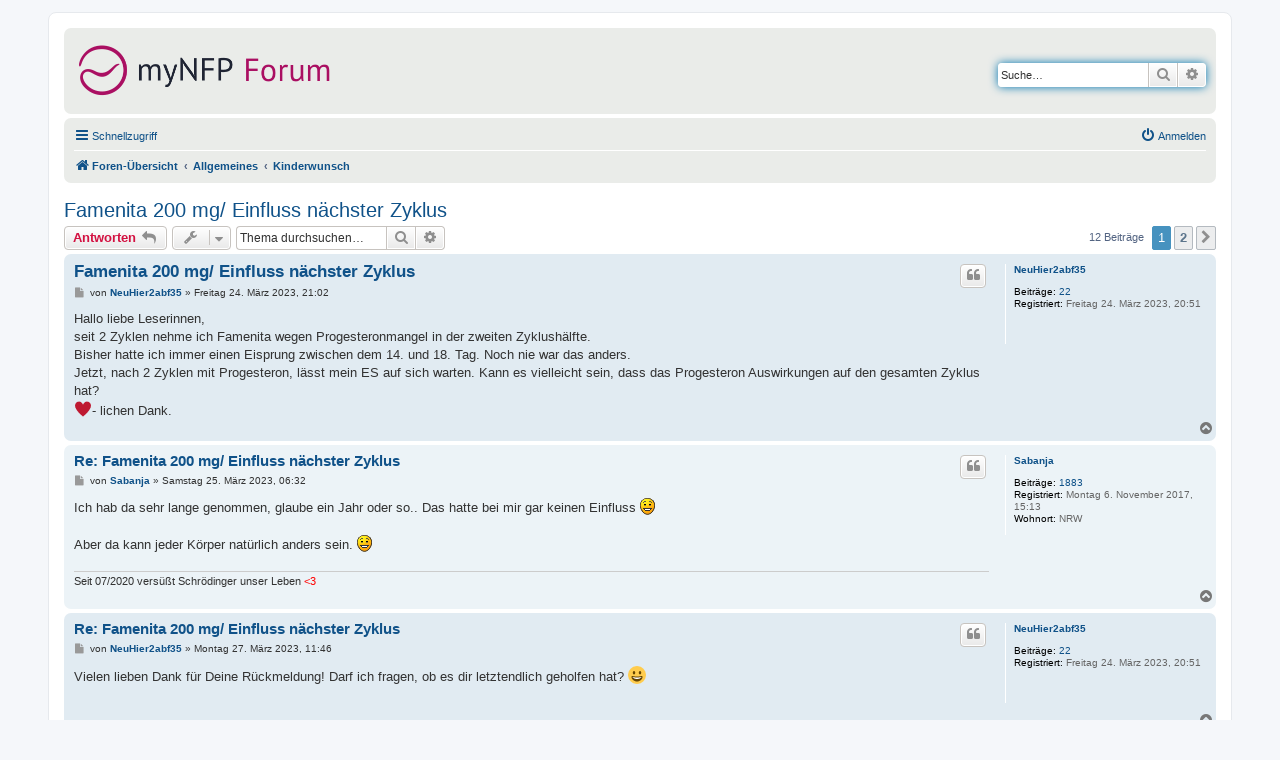

--- FILE ---
content_type: text/html; charset=UTF-8
request_url: https://www.mynfp.de/forum/viewtopic.php?p=689845&sid=30edfb1162fb36ab9a875cb39b12e2d7
body_size: 8983
content:
<!DOCTYPE html>
<html dir="ltr" lang="de">
<head>
<meta charset="utf-8" />
<meta http-equiv="X-UA-Compatible" content="IE=edge">
<meta name="viewport" content="width=device-width, initial-scale=1" />

<title>Famenita 200 mg/ Einfluss nächster Zyklus - myNFP</title>


	<link rel="canonical" href="https://www.mynfp.de/forum/viewtopic.php?t=18628">

<!--
	phpBB style name: prosilver
	Based on style:   prosilver (this is the default phpBB3 style)
	Original author:  Tom Beddard ( http://www.subBlue.com/ )
	Modified by:
-->

<link href="./assets/css/font-awesome.min.css?assets_version=59" rel="stylesheet">
<link href="./styles/prosilver/theme/stylesheet.css?assets_version=59" rel="stylesheet">
<link href="./styles/prosilver/theme/de/stylesheet.css?assets_version=59" rel="stylesheet">




<!--[if lte IE 9]>
	<link href="./styles/prosilver/theme/tweaks.css?assets_version=59" rel="stylesheet">
<![endif]-->

	



</head>
<body id="phpbb" class="nojs notouch section-viewtopic ltr ">


<div id="wrap" class="wrap">
	<a id="top" class="top-anchor" accesskey="t"></a>
	<div id="page-header">
		<div class="headerbar" role="banner">
					<div class="inner">

			<div id="site-description" class="site-description">
                <a id="logo" class="logo" href="./index.php?sid=d9fb0291a48aecd795ed2749faa04f3f" title="Foren-Übersicht">
                    <img src="/forum/styles/prosilver/theme/images/mynfp-logo-forum@2x.png" width="254" height="56" alt="myNFP Forum Logo" />
                </a>
				<h1>myNFP</h1>
				<p>Das myNFP Forum</p>
				<p class="skiplink"><a href="#start_here">Zum Inhalt</a></p>
			</div>

									<div id="search-box" class="search-box search-header" role="search">
				<form action="./search.php?sid=d9fb0291a48aecd795ed2749faa04f3f" method="get" id="search">
				<fieldset>
					<input name="keywords" id="keywords" type="search" maxlength="128" title="Suche nach Wörtern" class="inputbox search tiny" size="20" value="" placeholder="Suche…" />
					<button class="button button-search" type="submit" title="Suche">
						<i class="icon fa-search fa-fw" aria-hidden="true"></i><span class="sr-only">Suche</span>
					</button>
					<a href="./search.php?sid=d9fb0291a48aecd795ed2749faa04f3f" class="button button-search-end" title="Erweiterte Suche">
						<i class="icon fa-cog fa-fw" aria-hidden="true"></i><span class="sr-only">Erweiterte Suche</span>
					</a>
					<input type="hidden" name="sid" value="d9fb0291a48aecd795ed2749faa04f3f" />

				</fieldset>
				</form>
			</div>
						
			</div>
					</div>
				<div class="navbar" role="navigation">
	<div class="inner">

	<ul id="nav-main" class="nav-main linklist" role="menubar">

		<li id="quick-links" class="quick-links dropdown-container responsive-menu" data-skip-responsive="true">
			<a href="#" class="dropdown-trigger">
				<i class="icon fa-bars fa-fw" aria-hidden="true"></i><span>Schnellzugriff</span>
			</a>
			<div class="dropdown">
				<div class="pointer"><div class="pointer-inner"></div></div>
				<ul class="dropdown-contents" role="menu">
					
											<li class="separator"></li>
																									<li>
								<a href="./search.php?search_id=unanswered" role="menuitem">
									<i class="icon fa-file-o fa-fw icon-gray" aria-hidden="true"></i><span>Unbeantwortete Themen</span>
								</a>
							</li>
							<li>
								<a href="./search.php?search_id=active_topics" role="menuitem">
									<i class="icon fa-file-o fa-fw icon-blue" aria-hidden="true"></i><span>Aktive Themen</span>
								</a>
							</li>
							<li class="separator"></li>
							<li>
								<a href="./search.php?sid=d9fb0291a48aecd795ed2749faa04f3f" role="menuitem">
									<i class="icon fa-search fa-fw" aria-hidden="true"></i><span>Suche</span>
								</a>
							</li>
										<li>
						<a href="https://www.mynfp.de/forum/viewtopic.php?f=27&t=5437" role="menuitem">
							<i class="icon fa-info-circle fa-fw icon-blue" aria-hidden="true"></i><span>Abk&uuml;rzungen</span>
						</a>
					</li>
					<li>
						<a href="https://www.mynfp.de/forum/viewtopic.php?f=8&t=10" role="menuitem">
							<i class="icon fa-exclamation-circle fa-fw icon-blue" aria-hidden="true"></i><span>Forumsregeln</span>
						</a>
					</li>
					<li class="separator"></li>

                <li><a href="https://www.mynfp.de/" role="menuitem">Hauptseite</a></li>
                <li><a href="https://www.mynfp.de/zyklus/aktuell" role="menuitem">Aktueller Zyklus</a></li>
				<li><a href="https://www.mynfp.de/wissen" role="menuitem">Wissen</a></li>

                    <li class="separator"></li>

                    				</ul>
			</div>
		</li>

								
			<li class="rightside"  data-skip-responsive="true">
			<a href="./ucp.php?mode=login&amp;redirect=viewtopic.php%3Fp%3D689845" title="Anmelden" accesskey="x" role="menuitem">
				<i class="icon fa-power-off fa-fw" aria-hidden="true"></i><span>Anmelden</span>
			</a>
		</li>
						</ul>

	<ul id="nav-breadcrumbs" class="nav-breadcrumbs linklist navlinks" role="menubar">
				
		
		<li class="breadcrumbs" itemscope itemtype="https://schema.org/BreadcrumbList">

			
							<span class="crumb" itemtype="https://schema.org/ListItem" itemprop="itemListElement" itemscope><a itemprop="item" href="./index.php?sid=d9fb0291a48aecd795ed2749faa04f3f" accesskey="h" data-navbar-reference="index"><i class="icon fa-home fa-fw"></i><span itemprop="name">Foren-Übersicht</span></a><meta itemprop="position" content="1" /></span>

											
								<span class="crumb" itemtype="https://schema.org/ListItem" itemprop="itemListElement" itemscope data-forum-id="10"><a itemprop="item" href="./viewforum.php?f=10"><span itemprop="name">Allgemeines</span></a><meta itemprop="position" content="2" /></span>
															
								<span class="crumb" itemtype="https://schema.org/ListItem" itemprop="itemListElement" itemscope data-forum-id="21"><a itemprop="item" href="./viewforum.php?f=21"><span itemprop="name">Kinderwunsch</span></a><meta itemprop="position" content="3" /></span>
							
					</li>

		
					<li class="rightside responsive-search">
				<a href="./search.php?sid=d9fb0291a48aecd795ed2749faa04f3f" title="Zeigt die erweiterten Suchoptionen an" role="menuitem">
					<i class="icon fa-search fa-fw" aria-hidden="true"></i><span class="sr-only">Suche</span>
				</a>
			</li>
			</ul>

	</div>
</div>
	</div>

	
	<a id="start_here" class="anchor"></a>
	<div id="page-body" class="page-body" role="main">
		
		
<h2 class="topic-title"><a href="./viewtopic.php?t=18628">Famenita 200 mg/ Einfluss nächster Zyklus</a></h2>
<!-- NOTE: remove the style="display: none" when you want to have the forum description on the topic body -->
<div style="display: none !important;">Alles rund um Kinderwunsch, Hibbeln, Hindernisse, Ovulationstests, Schwangerschaftstests<br /></div>


<div class="action-bar bar-top">
	
			<a href="./posting.php?mode=reply&amp;t=18628" class="button" title="Antwort erstellen">
							<span>Antworten</span> <i class="icon fa-reply fa-fw" aria-hidden="true"></i>
					</a>
	
			<div class="dropdown-container dropdown-button-control topic-tools">
		<span title="Themen-Optionen" class="button button-secondary dropdown-trigger dropdown-select">
			<i class="icon fa-wrench fa-fw" aria-hidden="true"></i>
			<span class="caret"><i class="icon fa-sort-down fa-fw" aria-hidden="true"></i></span>
		</span>
		<div class="dropdown">
			<div class="pointer"><div class="pointer-inner"></div></div>
			<ul class="dropdown-contents">
																												<li>
					<a href="./viewtopic.php?t=18628&amp;view=print" title="Druckansicht" accesskey="p">
						<i class="icon fa-print fa-fw" aria-hidden="true"></i><span>Druckansicht</span>
					</a>
				</li>
											</ul>
		</div>
	</div>
	
			<div class="search-box" role="search">
			<form method="get" id="topic-search" action="./search.php?sid=d9fb0291a48aecd795ed2749faa04f3f">
			<fieldset>
				<input class="inputbox search tiny"  type="search" name="keywords" id="search_keywords" size="20" placeholder="Thema durchsuchen…" />
				<button class="button button-search" type="submit" title="Suche">
					<i class="icon fa-search fa-fw" aria-hidden="true"></i><span class="sr-only">Suche</span>
				</button>
				<a href="./search.php?sid=d9fb0291a48aecd795ed2749faa04f3f" class="button button-search-end" title="Erweiterte Suche">
					<i class="icon fa-cog fa-fw" aria-hidden="true"></i><span class="sr-only">Erweiterte Suche</span>
				</a>
				<input type="hidden" name="t" value="18628" />
<input type="hidden" name="sf" value="msgonly" />
<input type="hidden" name="sid" value="d9fb0291a48aecd795ed2749faa04f3f" />

			</fieldset>
			</form>
		</div>
	
			<div class="pagination">
			12 Beiträge
							<ul>
		<li class="active"><span>1</span></li>
				<li><a class="button" href="./viewtopic.php?t=18628&amp;start=10" role="button">2</a></li>
				<li class="arrow next"><a class="button button-icon-only" href="./viewtopic.php?t=18628&amp;start=10" rel="next" role="button"><i class="icon fa-chevron-right fa-fw" aria-hidden="true"></i><span class="sr-only">Nächste</span></a></li>
	</ul>
					</div>
		</div>




			<div id="p689716" class="post has-profile bg2">
		<div class="inner">

		<dl class="postprofile" id="profile689716">
			<dt class="no-profile-rank no-avatar">
				<div class="avatar-container">
																			</div>
								<a href="./memberlist.php?mode=viewprofile&amp;u=2801461" class="username">NeuHier2abf35</a>							</dt>

									
		<dd class="profile-posts"><strong>Beiträge:</strong> <a href="./search.php?author_id=2801461&amp;sr=posts">22</a></dd>		<dd class="profile-joined"><strong>Registriert:</strong> Freitag 24. März 2023, 20:51</dd>		
		
						
						
		</dl>

		<div class="postbody">
						<div id="post_content689716">

					<h3 class="first">
						<a href="./viewtopic.php?p=689716#p689716">Famenita 200 mg/ Einfluss nächster Zyklus</a>
		</h3>

													<ul class="post-buttons">
																																									<li>
							<a href="./posting.php?mode=quote&amp;p=689716" title="Mit Zitat antworten" class="button button-icon-only">
								<i class="icon fa-quote-left fa-fw" aria-hidden="true"></i><span class="sr-only">Zitieren</span>
							</a>
						</li>
														</ul>
							
						<p class="author">
									<a class="unread" href="./viewtopic.php?p=689716#p689716" title="Beitrag">
						<i class="icon fa-file fa-fw icon-lightgray icon-md" aria-hidden="true"></i><span class="sr-only">Beitrag</span>
					</a>
								<span class="responsive-hide">von <strong><a href="./memberlist.php?mode=viewprofile&amp;u=2801461" class="username">NeuHier2abf35</a></strong> &raquo; </span><time datetime="2023-03-24T20:02:48+00:00">Freitag 24. März 2023, 21:02</time>
			</p>
			
			
			
			
			<div class="content">Hallo liebe Leserinnen,<br>
seit 2 Zyklen nehme ich Famenita wegen Progesteronmangel in der zweiten Zyklushälfte. <br>
Bisher hatte ich immer einen Eisprung zwischen dem 14. und 18. Tag. Noch nie war das anders. <br>
Jetzt, nach 2 Zyklen mit Progesteron, lässt mein ES auf sich warten. Kann es vielleicht sein, dass das Progesteron Auswirkungen auf den gesamten Zyklus hat? <br>
<img alt="♥️" class="emoji smilies" draggable="false" src="//cdn.jsdelivr.net/gh/twitter/twemoji@latest/assets/svg/2665.svg">- lichen Dank.</div>

			
			
									
						
										
						</div>

		</div>

				<div class="back2top">
						<a href="#top" class="top" title="Nach oben">
				<i class="icon fa-chevron-circle-up fa-fw icon-gray" aria-hidden="true"></i>
				<span class="sr-only">Nach oben</span>
			</a>
					</div>
		
		</div>
	</div>

				<div id="p689723" class="post has-profile bg1">
		<div class="inner">

		<dl class="postprofile" id="profile689723">
			<dt class="no-profile-rank no-avatar">
				<div class="avatar-container">
																			</div>
								<a href="./memberlist.php?mode=viewprofile&amp;u=105170" class="username">Sabanja</a>							</dt>

									
		<dd class="profile-posts"><strong>Beiträge:</strong> <a href="./search.php?author_id=105170&amp;sr=posts">1883</a></dd>		<dd class="profile-joined"><strong>Registriert:</strong> Montag 6. November 2017, 15:13</dd>		
		
											<dd class="profile-custom-field profile-phpbb_location"><strong>Wohnort:</strong> NRW</dd>
							
						
		</dl>

		<div class="postbody">
						<div id="post_content689723">

					<h3 >
						<a href="./viewtopic.php?p=689723#p689723">Re: Famenita 200 mg/ Einfluss nächster Zyklus</a>
		</h3>

													<ul class="post-buttons">
																																									<li>
							<a href="./posting.php?mode=quote&amp;p=689723" title="Mit Zitat antworten" class="button button-icon-only">
								<i class="icon fa-quote-left fa-fw" aria-hidden="true"></i><span class="sr-only">Zitieren</span>
							</a>
						</li>
														</ul>
							
						<p class="author">
									<a class="unread" href="./viewtopic.php?p=689723#p689723" title="Beitrag">
						<i class="icon fa-file fa-fw icon-lightgray icon-md" aria-hidden="true"></i><span class="sr-only">Beitrag</span>
					</a>
								<span class="responsive-hide">von <strong><a href="./memberlist.php?mode=viewprofile&amp;u=105170" class="username">Sabanja</a></strong> &raquo; </span><time datetime="2023-03-25T05:32:58+00:00">Samstag 25. März 2023, 06:32</time>
			</p>
			
			
			
			
			<div class="content">Ich hab da sehr lange genommen, glaube ein Jahr oder so.. Das hatte bei mir gar keinen Einfluss <img class="smilies" src="./images/smilies/icon_e_smile.gif" width="15" height="17" alt=":)" title="Smile"><br>
<br>
Aber da kann jeder Körper natürlich anders sein. <img class="smilies" src="./images/smilies/icon_e_smile.gif" width="15" height="17" alt=":)" title="Smile"></div>

			
			
									
						
							<div id="sig689723" class="signature">Seit 07/2020 versüßt Schrödinger unser Leben <span style="color:#FF0000">&lt;3</span></div>			
						</div>

		</div>

				<div class="back2top">
						<a href="#top" class="top" title="Nach oben">
				<i class="icon fa-chevron-circle-up fa-fw icon-gray" aria-hidden="true"></i>
				<span class="sr-only">Nach oben</span>
			</a>
					</div>
		
		</div>
	</div>

				<div id="p689825" class="post has-profile bg2">
		<div class="inner">

		<dl class="postprofile" id="profile689825">
			<dt class="no-profile-rank no-avatar">
				<div class="avatar-container">
																			</div>
								<a href="./memberlist.php?mode=viewprofile&amp;u=2801461" class="username">NeuHier2abf35</a>							</dt>

									
		<dd class="profile-posts"><strong>Beiträge:</strong> <a href="./search.php?author_id=2801461&amp;sr=posts">22</a></dd>		<dd class="profile-joined"><strong>Registriert:</strong> Freitag 24. März 2023, 20:51</dd>		
		
						
						
		</dl>

		<div class="postbody">
						<div id="post_content689825">

					<h3 >
						<a href="./viewtopic.php?p=689825#p689825">Re: Famenita 200 mg/ Einfluss nächster Zyklus</a>
		</h3>

													<ul class="post-buttons">
																																									<li>
							<a href="./posting.php?mode=quote&amp;p=689825" title="Mit Zitat antworten" class="button button-icon-only">
								<i class="icon fa-quote-left fa-fw" aria-hidden="true"></i><span class="sr-only">Zitieren</span>
							</a>
						</li>
														</ul>
							
						<p class="author">
									<a class="unread" href="./viewtopic.php?p=689825#p689825" title="Beitrag">
						<i class="icon fa-file fa-fw icon-lightgray icon-md" aria-hidden="true"></i><span class="sr-only">Beitrag</span>
					</a>
								<span class="responsive-hide">von <strong><a href="./memberlist.php?mode=viewprofile&amp;u=2801461" class="username">NeuHier2abf35</a></strong> &raquo; </span><time datetime="2023-03-27T09:46:46+00:00">Montag 27. März 2023, 11:46</time>
			</p>
			
			
			
			
			<div class="content">Vielen lieben Dank für Deine Rückmeldung! Darf ich fragen, ob es dir letztendlich geholfen hat? <img alt="😀" class="emoji smilies" draggable="false" src="//cdn.jsdelivr.net/gh/twitter/twemoji@latest/assets/svg/1f600.svg"></div>

			
			
									
						
										
						</div>

		</div>

				<div class="back2top">
						<a href="#top" class="top" title="Nach oben">
				<i class="icon fa-chevron-circle-up fa-fw icon-gray" aria-hidden="true"></i>
				<span class="sr-only">Nach oben</span>
			</a>
					</div>
		
		</div>
	</div>

				<div id="p689845" class="post has-profile bg1">
		<div class="inner">

		<dl class="postprofile" id="profile689845">
			<dt class="no-profile-rank no-avatar">
				<div class="avatar-container">
																			</div>
								<a href="./memberlist.php?mode=viewprofile&amp;u=105170" class="username">Sabanja</a>							</dt>

									
		<dd class="profile-posts"><strong>Beiträge:</strong> <a href="./search.php?author_id=105170&amp;sr=posts">1883</a></dd>		<dd class="profile-joined"><strong>Registriert:</strong> Montag 6. November 2017, 15:13</dd>		
		
											<dd class="profile-custom-field profile-phpbb_location"><strong>Wohnort:</strong> NRW</dd>
							
						
		</dl>

		<div class="postbody">
						<div id="post_content689845">

					<h3 >
						<a href="./viewtopic.php?p=689845#p689845">Re: Famenita 200 mg/ Einfluss nächster Zyklus</a>
		</h3>

													<ul class="post-buttons">
																																									<li>
							<a href="./posting.php?mode=quote&amp;p=689845" title="Mit Zitat antworten" class="button button-icon-only">
								<i class="icon fa-quote-left fa-fw" aria-hidden="true"></i><span class="sr-only">Zitieren</span>
							</a>
						</li>
														</ul>
							
						<p class="author">
									<a class="unread" href="./viewtopic.php?p=689845#p689845" title="Beitrag">
						<i class="icon fa-file fa-fw icon-lightgray icon-md" aria-hidden="true"></i><span class="sr-only">Beitrag</span>
					</a>
								<span class="responsive-hide">von <strong><a href="./memberlist.php?mode=viewprofile&amp;u=105170" class="username">Sabanja</a></strong> &raquo; </span><time datetime="2023-03-27T14:50:18+00:00">Montag 27. März 2023, 16:50</time>
			</p>
			
			
			
			
			<div class="content">Leider nein, wir hatten dann am Ende eine IVF, die war dann aber erfolgreich  <img class="smilies" src="./images/smilies/love39.gif" width="22" height="29" alt=":love:" title="Love"></div>

			
			
									
						
							<div id="sig689845" class="signature">Seit 07/2020 versüßt Schrödinger unser Leben <span style="color:#FF0000">&lt;3</span></div>			
						</div>

		</div>

				<div class="back2top">
						<a href="#top" class="top" title="Nach oben">
				<i class="icon fa-chevron-circle-up fa-fw icon-gray" aria-hidden="true"></i>
				<span class="sr-only">Nach oben</span>
			</a>
					</div>
		
		</div>
	</div>

				<div id="p689911" class="post has-profile bg2">
		<div class="inner">

		<dl class="postprofile" id="profile689911">
			<dt class="no-profile-rank has-avatar">
				<div class="avatar-container">
																<a href="./memberlist.php?mode=viewprofile&amp;u=18559778" class="avatar"><img class="avatar" src="./download/file.php?avatar=18559778_1685439672.jpg" width="100" height="100" alt="Benutzeravatar" /></a>														</div>
								<a href="./memberlist.php?mode=viewprofile&amp;u=18559778" class="username">nadine.tirol</a>							</dt>

									
		<dd class="profile-posts"><strong>Beiträge:</strong> <a href="./search.php?author_id=18559778&amp;sr=posts">1421</a></dd>		<dd class="profile-joined"><strong>Registriert:</strong> Donnerstag 5. Januar 2023, 07:44</dd>		
		
											<dd class="profile-custom-field profile-phpbb_location"><strong>Wohnort:</strong> Tirol</dd>
							
						
		</dl>

		<div class="postbody">
						<div id="post_content689911">

					<h3 >
						<a href="./viewtopic.php?p=689911#p689911">Re: Famenita 200 mg/ Einfluss nächster Zyklus</a>
		</h3>

													<ul class="post-buttons">
																																									<li>
							<a href="./posting.php?mode=quote&amp;p=689911" title="Mit Zitat antworten" class="button button-icon-only">
								<i class="icon fa-quote-left fa-fw" aria-hidden="true"></i><span class="sr-only">Zitieren</span>
							</a>
						</li>
														</ul>
							
						<p class="author">
									<a class="unread" href="./viewtopic.php?p=689911#p689911" title="Beitrag">
						<i class="icon fa-file fa-fw icon-lightgray icon-md" aria-hidden="true"></i><span class="sr-only">Beitrag</span>
					</a>
								<span class="responsive-hide">von <strong><a href="./memberlist.php?mode=viewprofile&amp;u=18559778" class="username">nadine.tirol</a></strong> &raquo; </span><time datetime="2023-03-28T19:18:37+00:00">Dienstag 28. März 2023, 21:18</time>
			</p>
			
			
			
			
			<div class="content">Hier beobachte ich mal den Thread - ich habe 1 Zyklus hinter mir mit Progesteron (Arefam) und warte jetzt auf meinen ES. Sollte in 8-10 Tagen kommen.<br>
<br>
Ich gebe Rückmeldung wenns anders läuft <img class="smilies" src="./images/smilies/icon_e_smile.gif" width="15" height="17" alt=":)" title="Smile"></div>

			
			
									
						
							<div id="sig689911" class="signature"><a href="https://www.mynfp.de/zyklus/freigabe/Ohmbi9K8_I9jsl875_tTe6ojgfc8htYPIpmFIGwfemD2_ADj" class="postlink"><br>
ÜZ 17</a>  <img alt="🥰" class="emoji smilies" draggable="false" src="//cdn.jsdelivr.net/gh/twitter/twemoji@latest/assets/svg/1f970.svg"> <img alt="🌈" class="emoji smilies" draggable="false" src="//cdn.jsdelivr.net/gh/twitter/twemoji@latest/assets/svg/1f308.svg"><img alt="🌈" class="emoji smilies" draggable="false" src="//cdn.jsdelivr.net/gh/twitter/twemoji@latest/assets/svg/1f308.svg"><br>
Hibbeln seit 11/22<br>
SG 05/23<br>
Kiwu Klinik ab 06/23 - o.B.<br>
HyCosy 06/23 - durchgängig<br>
8/23 5. SSW <img alt="⭐" class="emoji smilies" draggable="false" src="//cdn.jsdelivr.net/gh/twitter/twemoji@latest/assets/svg/2b50.svg"><br>
2/24 9. SSW <img alt="⭐️" class="emoji smilies" draggable="false" src="//cdn.jsdelivr.net/gh/twitter/twemoji@latest/assets/svg/2b50.svg"> MA<br>
06.03.2025 - L. <img alt="💜" class="emoji smilies" draggable="false" src="//cdn.jsdelivr.net/gh/twitter/twemoji@latest/assets/svg/1f49c.svg"> bei 40+3 <br>
<br>
12 Jahre <img alt="♥️" class="emoji smilies" draggable="false" src="//cdn.jsdelivr.net/gh/twitter/twemoji@latest/assets/svg/2665.svg"><br>
<span style="color:#FF00FF">86</span> + <span style="color:#0080FF">87</span> + <img alt="🐱" class="emoji smilies" draggable="false" src="//cdn.jsdelivr.net/gh/twitter/twemoji@latest/assets/svg/1f431.svg"></div>			
						</div>

		</div>

				<div class="back2top">
						<a href="#top" class="top" title="Nach oben">
				<i class="icon fa-chevron-circle-up fa-fw icon-gray" aria-hidden="true"></i>
				<span class="sr-only">Nach oben</span>
			</a>
					</div>
		
		</div>
	</div>

				<div id="p690195" class="post has-profile bg1">
		<div class="inner">

		<dl class="postprofile" id="profile690195">
			<dt class="no-profile-rank has-avatar">
				<div class="avatar-container">
																<a href="./memberlist.php?mode=viewprofile&amp;u=18559778" class="avatar"><img class="avatar" src="./download/file.php?avatar=18559778_1685439672.jpg" width="100" height="100" alt="Benutzeravatar" /></a>														</div>
								<a href="./memberlist.php?mode=viewprofile&amp;u=18559778" class="username">nadine.tirol</a>							</dt>

									
		<dd class="profile-posts"><strong>Beiträge:</strong> <a href="./search.php?author_id=18559778&amp;sr=posts">1421</a></dd>		<dd class="profile-joined"><strong>Registriert:</strong> Donnerstag 5. Januar 2023, 07:44</dd>		
		
											<dd class="profile-custom-field profile-phpbb_location"><strong>Wohnort:</strong> Tirol</dd>
							
						
		</dl>

		<div class="postbody">
						<div id="post_content690195">

					<h3 >
						<a href="./viewtopic.php?p=690195#p690195">Re: Famenita 200 mg/ Einfluss nächster Zyklus</a>
		</h3>

													<ul class="post-buttons">
																																									<li>
							<a href="./posting.php?mode=quote&amp;p=690195" title="Mit Zitat antworten" class="button button-icon-only">
								<i class="icon fa-quote-left fa-fw" aria-hidden="true"></i><span class="sr-only">Zitieren</span>
							</a>
						</li>
														</ul>
							
						<p class="author">
									<a class="unread" href="./viewtopic.php?p=690195#p690195" title="Beitrag">
						<i class="icon fa-file fa-fw icon-lightgray icon-md" aria-hidden="true"></i><span class="sr-only">Beitrag</span>
					</a>
								<span class="responsive-hide">von <strong><a href="./memberlist.php?mode=viewprofile&amp;u=18559778" class="username">nadine.tirol</a></strong> &raquo; </span><time datetime="2023-04-05T13:46:31+00:00">Mittwoch 5. April 2023, 15:46</time>
			</p>
			
			
			
			
			<div class="content">Rückmeldung:<br>
Mein Eisprung kam zeitgemäß, habe gestern mit Arefam gestartet und bin gespannt, wie es sich mit den Nebenwirkungen verhält...<br>
<br>
Dein ES dann sehr verspätet gekommen?</div>

			
			
									
						
							<div id="sig690195" class="signature"><a href="https://www.mynfp.de/zyklus/freigabe/Ohmbi9K8_I9jsl875_tTe6ojgfc8htYPIpmFIGwfemD2_ADj" class="postlink"><br>
ÜZ 17</a>  <img alt="🥰" class="emoji smilies" draggable="false" src="//cdn.jsdelivr.net/gh/twitter/twemoji@latest/assets/svg/1f970.svg"> <img alt="🌈" class="emoji smilies" draggable="false" src="//cdn.jsdelivr.net/gh/twitter/twemoji@latest/assets/svg/1f308.svg"><img alt="🌈" class="emoji smilies" draggable="false" src="//cdn.jsdelivr.net/gh/twitter/twemoji@latest/assets/svg/1f308.svg"><br>
Hibbeln seit 11/22<br>
SG 05/23<br>
Kiwu Klinik ab 06/23 - o.B.<br>
HyCosy 06/23 - durchgängig<br>
8/23 5. SSW <img alt="⭐" class="emoji smilies" draggable="false" src="//cdn.jsdelivr.net/gh/twitter/twemoji@latest/assets/svg/2b50.svg"><br>
2/24 9. SSW <img alt="⭐️" class="emoji smilies" draggable="false" src="//cdn.jsdelivr.net/gh/twitter/twemoji@latest/assets/svg/2b50.svg"> MA<br>
06.03.2025 - L. <img alt="💜" class="emoji smilies" draggable="false" src="//cdn.jsdelivr.net/gh/twitter/twemoji@latest/assets/svg/1f49c.svg"> bei 40+3 <br>
<br>
12 Jahre <img alt="♥️" class="emoji smilies" draggable="false" src="//cdn.jsdelivr.net/gh/twitter/twemoji@latest/assets/svg/2665.svg"><br>
<span style="color:#FF00FF">86</span> + <span style="color:#0080FF">87</span> + <img alt="🐱" class="emoji smilies" draggable="false" src="//cdn.jsdelivr.net/gh/twitter/twemoji@latest/assets/svg/1f431.svg"></div>			
						</div>

		</div>

				<div class="back2top">
						<a href="#top" class="top" title="Nach oben">
				<i class="icon fa-chevron-circle-up fa-fw icon-gray" aria-hidden="true"></i>
				<span class="sr-only">Nach oben</span>
			</a>
					</div>
		
		</div>
	</div>

				<div id="p690196" class="post has-profile bg2">
		<div class="inner">

		<dl class="postprofile" id="profile690196">
			<dt class="no-profile-rank no-avatar">
				<div class="avatar-container">
																			</div>
								<a href="./memberlist.php?mode=viewprofile&amp;u=2801461" class="username">NeuHier2abf35</a>							</dt>

									
		<dd class="profile-posts"><strong>Beiträge:</strong> <a href="./search.php?author_id=2801461&amp;sr=posts">22</a></dd>		<dd class="profile-joined"><strong>Registriert:</strong> Freitag 24. März 2023, 20:51</dd>		
		
						
						
		</dl>

		<div class="postbody">
						<div id="post_content690196">

					<h3 >
						<a href="./viewtopic.php?p=690196#p690196">Re: Famenita 200 mg/ Einfluss nächster Zyklus</a>
		</h3>

													<ul class="post-buttons">
																																									<li>
							<a href="./posting.php?mode=quote&amp;p=690196" title="Mit Zitat antworten" class="button button-icon-only">
								<i class="icon fa-quote-left fa-fw" aria-hidden="true"></i><span class="sr-only">Zitieren</span>
							</a>
						</li>
														</ul>
							
						<p class="author">
									<a class="unread" href="./viewtopic.php?p=690196#p690196" title="Beitrag">
						<i class="icon fa-file fa-fw icon-lightgray icon-md" aria-hidden="true"></i><span class="sr-only">Beitrag</span>
					</a>
								<span class="responsive-hide">von <strong><a href="./memberlist.php?mode=viewprofile&amp;u=2801461" class="username">NeuHier2abf35</a></strong> &raquo; </span><time datetime="2023-04-05T13:50:09+00:00">Mittwoch 5. April 2023, 15:50</time>
			</p>
			
			
			
			
			<div class="content">Hallo Sabanja,<br>
das tut mir leid. Aber letztlich habt ihr es ja dann doch noch geschafft. Das freut mich sehr!<br>
Ich bin ganz ehrlich gesagt auch nicht sehr Zuversicht, muss ich ehrlich gestehen. Grundsätzlich läuft bei mir irgendwelche alles komisch, finde ich. <br>
Ich habe gelernt, dass das Progesteron die Temperatur hoch hält und die Periode verhindert. Bei mir sinkt die Temperatur,(ein Ausreißer ) steigt dann wieder richtig hoch und dann kommt die Periode, trotz hoher Temperaturen. Allerdings erst am 14, Tag.  Vorher war das oft schon an Tag 12/11. <br>
<br>
Wie war das bei Euch, wann bekommt ihr Eure Tage mit Progesteron? Erst nach Absetzen oder vorher? Mein Mangel war jetzt nicht sehr hoch, daher verwundert mich das sehr. <br>
<br>
Manchmal denke ich, es wäre besser einfach alles zu lassen. Kein Messen, kein LH Test. Nichts.  Mit der Zeit wird man da irgendwie immer nervöser. Zumindest wenn man tickt wie ich und sich die Dinge gerne noch schwerer macht. <img alt="😜" class="emoji smilies" draggable="false" src="//cdn.jsdelivr.net/gh/twitter/twemoji@latest/assets/svg/1f61c.svg"><br>
<br>
Liebe Grüße <br>
Manuela</div>

			
			
									
						
										
						</div>

		</div>

				<div class="back2top">
						<a href="#top" class="top" title="Nach oben">
				<i class="icon fa-chevron-circle-up fa-fw icon-gray" aria-hidden="true"></i>
				<span class="sr-only">Nach oben</span>
			</a>
					</div>
		
		</div>
	</div>

				<div id="p690197" class="post has-profile bg1">
		<div class="inner">

		<dl class="postprofile" id="profile690197">
			<dt class="no-profile-rank no-avatar">
				<div class="avatar-container">
																			</div>
								<a href="./memberlist.php?mode=viewprofile&amp;u=2801461" class="username">NeuHier2abf35</a>							</dt>

									
		<dd class="profile-posts"><strong>Beiträge:</strong> <a href="./search.php?author_id=2801461&amp;sr=posts">22</a></dd>		<dd class="profile-joined"><strong>Registriert:</strong> Freitag 24. März 2023, 20:51</dd>		
		
						
						
		</dl>

		<div class="postbody">
						<div id="post_content690197">

					<h3 >
						<a href="./viewtopic.php?p=690197#p690197">Re: Famenita 200 mg/ Einfluss nächster Zyklus</a>
		</h3>

													<ul class="post-buttons">
																																									<li>
							<a href="./posting.php?mode=quote&amp;p=690197" title="Mit Zitat antworten" class="button button-icon-only">
								<i class="icon fa-quote-left fa-fw" aria-hidden="true"></i><span class="sr-only">Zitieren</span>
							</a>
						</li>
														</ul>
							
						<p class="author">
									<a class="unread" href="./viewtopic.php?p=690197#p690197" title="Beitrag">
						<i class="icon fa-file fa-fw icon-lightgray icon-md" aria-hidden="true"></i><span class="sr-only">Beitrag</span>
					</a>
								<span class="responsive-hide">von <strong><a href="./memberlist.php?mode=viewprofile&amp;u=2801461" class="username">NeuHier2abf35</a></strong> &raquo; </span><time datetime="2023-04-05T13:53:05+00:00">Mittwoch 5. April 2023, 15:53</time>
			</p>
			
			
			
			
			<div class="content">Hallo Nadine, <br>
sehr gut. <img alt="😀" class="emoji smilies" draggable="false" src="//cdn.jsdelivr.net/gh/twitter/twemoji@latest/assets/svg/1f600.svg"> Bei mir kam er dann auch noch recht pünktlich. Die Identifizierung war aber erst später möglich, weil mein LH nicht hoch ging. Zumindest wurde es nicht gemessen. Aber der ES ist definitiv erfolgt. Das war irgendwie echt komisch diesen Zyklus.</div>

			
			
									
						
										
						</div>

		</div>

				<div class="back2top">
						<a href="#top" class="top" title="Nach oben">
				<i class="icon fa-chevron-circle-up fa-fw icon-gray" aria-hidden="true"></i>
				<span class="sr-only">Nach oben</span>
			</a>
					</div>
		
		</div>
	</div>

				<div id="p690198" class="post has-profile bg2">
		<div class="inner">

		<dl class="postprofile" id="profile690198">
			<dt class="no-profile-rank no-avatar">
				<div class="avatar-container">
																			</div>
								<a href="./memberlist.php?mode=viewprofile&amp;u=105170" class="username">Sabanja</a>							</dt>

									
		<dd class="profile-posts"><strong>Beiträge:</strong> <a href="./search.php?author_id=105170&amp;sr=posts">1883</a></dd>		<dd class="profile-joined"><strong>Registriert:</strong> Montag 6. November 2017, 15:13</dd>		
		
											<dd class="profile-custom-field profile-phpbb_location"><strong>Wohnort:</strong> NRW</dd>
							
						
		</dl>

		<div class="postbody">
						<div id="post_content690198">

					<h3 >
						<a href="./viewtopic.php?p=690198#p690198">Re: Famenita 200 mg/ Einfluss nächster Zyklus</a>
		</h3>

													<ul class="post-buttons">
																																									<li>
							<a href="./posting.php?mode=quote&amp;p=690198" title="Mit Zitat antworten" class="button button-icon-only">
								<i class="icon fa-quote-left fa-fw" aria-hidden="true"></i><span class="sr-only">Zitieren</span>
							</a>
						</li>
														</ul>
							
						<p class="author">
									<a class="unread" href="./viewtopic.php?p=690198#p690198" title="Beitrag">
						<i class="icon fa-file fa-fw icon-lightgray icon-md" aria-hidden="true"></i><span class="sr-only">Beitrag</span>
					</a>
								<span class="responsive-hide">von <strong><a href="./memberlist.php?mode=viewprofile&amp;u=105170" class="username">Sabanja</a></strong> &raquo; </span><time datetime="2023-04-05T14:24:49+00:00">Mittwoch 5. April 2023, 16:24</time>
			</p>
			
			
			
			
			<div class="content"><blockquote cite="./viewtopic.php?p=690195#p690195"><div><cite><a href="./memberlist.php?mode=viewprofile&amp;u=18559778">nadine.tirol</a> hat geschrieben: <a href="./viewtopic.php?p=690195#p690195" aria-label="Zitierten Beitrag anzeigen" data-post-id="690195" onclick="if(document.getElementById(hash.substr(1)))href=hash"><i class="icon fa-arrow-circle-up fa-fw" aria-hidden="true"></i></a><span class="responsive-hide">Mittwoch 5. April 2023, 15:46</span></cite>
Rückmeldung:<br>
Mein Eisprung kam zeitgemäß, habe gestern mit Arefam gestartet und bin gespannt, wie es sich mit den Nebenwirkungen verhält...<br>
<br>
Dein ES dann sehr verspätet gekommen?
</div></blockquote>

Sooo spät war es gar nicht.. So um den 21. Tag rum hatte ich immer den Eisprung <img class="smilies" src="./images/smilies/icon_e_smile.gif" width="15" height="17" alt=":)" title="Smile"> .. Ohne Famenita hatte ich dann so 10 Tage Hochlage, mit dann länger.. Hab dann immer an HL14 getestet</div>

			
			
									
						
							<div id="sig690198" class="signature">Seit 07/2020 versüßt Schrödinger unser Leben <span style="color:#FF0000">&lt;3</span></div>			
						</div>

		</div>

				<div class="back2top">
						<a href="#top" class="top" title="Nach oben">
				<i class="icon fa-chevron-circle-up fa-fw icon-gray" aria-hidden="true"></i>
				<span class="sr-only">Nach oben</span>
			</a>
					</div>
		
		</div>
	</div>

				<div id="p690200" class="post has-profile bg1">
		<div class="inner">

		<dl class="postprofile" id="profile690200">
			<dt class="no-profile-rank has-avatar">
				<div class="avatar-container">
																<a href="./memberlist.php?mode=viewprofile&amp;u=18559778" class="avatar"><img class="avatar" src="./download/file.php?avatar=18559778_1685439672.jpg" width="100" height="100" alt="Benutzeravatar" /></a>														</div>
								<a href="./memberlist.php?mode=viewprofile&amp;u=18559778" class="username">nadine.tirol</a>							</dt>

									
		<dd class="profile-posts"><strong>Beiträge:</strong> <a href="./search.php?author_id=18559778&amp;sr=posts">1421</a></dd>		<dd class="profile-joined"><strong>Registriert:</strong> Donnerstag 5. Januar 2023, 07:44</dd>		
		
											<dd class="profile-custom-field profile-phpbb_location"><strong>Wohnort:</strong> Tirol</dd>
							
						
		</dl>

		<div class="postbody">
						<div id="post_content690200">

					<h3 >
						<a href="./viewtopic.php?p=690200#p690200">Re: Famenita 200 mg/ Einfluss nächster Zyklus</a>
		</h3>

													<ul class="post-buttons">
																																									<li>
							<a href="./posting.php?mode=quote&amp;p=690200" title="Mit Zitat antworten" class="button button-icon-only">
								<i class="icon fa-quote-left fa-fw" aria-hidden="true"></i><span class="sr-only">Zitieren</span>
							</a>
						</li>
														</ul>
							
						<p class="author">
									<a class="unread" href="./viewtopic.php?p=690200#p690200" title="Beitrag">
						<i class="icon fa-file fa-fw icon-lightgray icon-md" aria-hidden="true"></i><span class="sr-only">Beitrag</span>
					</a>
								<span class="responsive-hide">von <strong><a href="./memberlist.php?mode=viewprofile&amp;u=18559778" class="username">nadine.tirol</a></strong> &raquo; </span><time datetime="2023-04-05T17:05:58+00:00">Mittwoch 5. April 2023, 19:05</time>
			</p>
			
			
			
			
			<div class="content"><blockquote cite="./viewtopic.php?p=690196#p690196"><div><cite><a href="./memberlist.php?mode=viewprofile&amp;u=2801461">NeuHier2abf35</a> hat geschrieben: <a href="./viewtopic.php?p=690196#p690196" aria-label="Zitierten Beitrag anzeigen" data-post-id="690196" onclick="if(document.getElementById(hash.substr(1)))href=hash"><i class="icon fa-arrow-circle-up fa-fw" aria-hidden="true"></i></a><span class="responsive-hide">Mittwoch 5. April 2023, 15:50</span></cite>
Wie war das bei Euch, wann bekommt ihr Eure Tage mit Progesteron? Erst nach Absetzen oder vorher? Mein Mangel war jetzt nicht sehr hoch, daher verwundert mich das sehr. <br>
<br>
Manchmal denke ich, es wäre besser einfach alles zu lassen. Kein Messen, kein LH Test. Nichts.  Mit der Zeit wird man da irgendwie immer nervöser. Zumindest wenn man tickt wie ich und sich die Dinge gerne noch schwerer macht. <img alt="😜" class="emoji smilies" draggable="false" src="//cdn.jsdelivr.net/gh/twitter/twemoji@latest/assets/svg/1f61c.svg"><br>
<br>
Liebe Grüße <br>
Manuela
</div></blockquote>

Also bei mir wars so, dass ich abgesetzt habe von 13. Auf 14. Tag und die Periode hat dann 2 Tage später eingesetzt.<br>
Musst du weiter nehmen? Also bis die Periode einsetzt?<br>
<br>
Ja es wäre für den Kopf bestimmt besser, bin auch sehr am Grübeln... Aber hätte zuviel Angst, dass ich den ES versäume und jeden 2. Tag Sex den ganzen Zyklus über.... Wäre für mich auch stressig ganz ehrlich.</div>

			
			
									
						
							<div id="sig690200" class="signature"><a href="https://www.mynfp.de/zyklus/freigabe/Ohmbi9K8_I9jsl875_tTe6ojgfc8htYPIpmFIGwfemD2_ADj" class="postlink"><br>
ÜZ 17</a>  <img alt="🥰" class="emoji smilies" draggable="false" src="//cdn.jsdelivr.net/gh/twitter/twemoji@latest/assets/svg/1f970.svg"> <img alt="🌈" class="emoji smilies" draggable="false" src="//cdn.jsdelivr.net/gh/twitter/twemoji@latest/assets/svg/1f308.svg"><img alt="🌈" class="emoji smilies" draggable="false" src="//cdn.jsdelivr.net/gh/twitter/twemoji@latest/assets/svg/1f308.svg"><br>
Hibbeln seit 11/22<br>
SG 05/23<br>
Kiwu Klinik ab 06/23 - o.B.<br>
HyCosy 06/23 - durchgängig<br>
8/23 5. SSW <img alt="⭐" class="emoji smilies" draggable="false" src="//cdn.jsdelivr.net/gh/twitter/twemoji@latest/assets/svg/2b50.svg"><br>
2/24 9. SSW <img alt="⭐️" class="emoji smilies" draggable="false" src="//cdn.jsdelivr.net/gh/twitter/twemoji@latest/assets/svg/2b50.svg"> MA<br>
06.03.2025 - L. <img alt="💜" class="emoji smilies" draggable="false" src="//cdn.jsdelivr.net/gh/twitter/twemoji@latest/assets/svg/1f49c.svg"> bei 40+3 <br>
<br>
12 Jahre <img alt="♥️" class="emoji smilies" draggable="false" src="//cdn.jsdelivr.net/gh/twitter/twemoji@latest/assets/svg/2665.svg"><br>
<span style="color:#FF00FF">86</span> + <span style="color:#0080FF">87</span> + <img alt="🐱" class="emoji smilies" draggable="false" src="//cdn.jsdelivr.net/gh/twitter/twemoji@latest/assets/svg/1f431.svg"></div>			
						</div>

		</div>

				<div class="back2top">
						<a href="#top" class="top" title="Nach oben">
				<i class="icon fa-chevron-circle-up fa-fw icon-gray" aria-hidden="true"></i>
				<span class="sr-only">Nach oben</span>
			</a>
					</div>
		
		</div>
	</div>

	

	<div class="action-bar bar-bottom">
	
			<a href="./posting.php?mode=reply&amp;t=18628" class="button" title="Antwort erstellen">
							<span>Antworten</span> <i class="icon fa-reply fa-fw" aria-hidden="true"></i>
					</a>
		
		<div class="dropdown-container dropdown-button-control topic-tools">
		<span title="Themen-Optionen" class="button button-secondary dropdown-trigger dropdown-select">
			<i class="icon fa-wrench fa-fw" aria-hidden="true"></i>
			<span class="caret"><i class="icon fa-sort-down fa-fw" aria-hidden="true"></i></span>
		</span>
		<div class="dropdown">
			<div class="pointer"><div class="pointer-inner"></div></div>
			<ul class="dropdown-contents">
																												<li>
					<a href="./viewtopic.php?t=18628&amp;view=print" title="Druckansicht" accesskey="p">
						<i class="icon fa-print fa-fw" aria-hidden="true"></i><span>Druckansicht</span>
					</a>
				</li>
											</ul>
		</div>
	</div>

			<form method="post" action="./viewtopic.php?t=18628">
		<div class="dropdown-container dropdown-container-left dropdown-button-control sort-tools">
	<span title="Anzeige- und Sortierungs-Einstellungen" class="button button-secondary dropdown-trigger dropdown-select">
		<i class="icon fa-sort-amount-asc fa-fw" aria-hidden="true"></i>
		<span class="caret"><i class="icon fa-sort-down fa-fw" aria-hidden="true"></i></span>
	</span>
	<div class="dropdown hidden">
		<div class="pointer"><div class="pointer-inner"></div></div>
		<div class="dropdown-contents">
			<fieldset class="display-options">
							<label>Anzeigen: <select name="st" id="st"><option value="0" selected="selected">Alle Beiträge</option><option value="1">1 Tag</option><option value="7">7 Tage</option><option value="14">2 Wochen</option><option value="30">1 Monat</option><option value="90">3 Monate</option><option value="180">6 Monate</option><option value="365">1 Jahr</option></select></label>
								<label>Sortiere nach: <select name="sk" id="sk"><option value="a">Autor</option><option value="t" selected="selected">Erstellungsdatum</option><option value="s">Betreff</option></select></label>
				<label>Richtung: <select name="sd" id="sd"><option value="a" selected="selected">Aufsteigend</option><option value="d">Absteigend</option></select></label>
								<hr class="dashed" />
				<input type="submit" class="button2" name="sort" value="Los" />
						</fieldset>
		</div>
	</div>
</div>
		</form>
	
	
	
			<div class="pagination">
			12 Beiträge
							<ul>
		<li class="active"><span>1</span></li>
				<li><a class="button" href="./viewtopic.php?t=18628&amp;start=10" role="button">2</a></li>
				<li class="arrow next"><a class="button button-icon-only" href="./viewtopic.php?t=18628&amp;start=10" rel="next" role="button"><i class="icon fa-chevron-right fa-fw" aria-hidden="true"></i><span class="sr-only">Nächste</span></a></li>
	</ul>
					</div>
	</div>


<div class="action-bar actions-jump">
		<p class="jumpbox-return">
		<a href="./viewforum.php?f=21" class="left-box arrow-left" accesskey="r">
			<i class="icon fa-angle-left fa-fw icon-black" aria-hidden="true"></i><span>Zurück zu „Kinderwunsch“</span>
		</a>
	</p>
	
		<div class="jumpbox dropdown-container dropdown-container-right dropdown-up dropdown-left dropdown-button-control" id="jumpbox">
			<span title="Gehe zu" class="button button-secondary dropdown-trigger dropdown-select">
				<span>Gehe zu</span>
				<span class="caret"><i class="icon fa-sort-down fa-fw" aria-hidden="true"></i></span>
			</span>
		<div class="dropdown">
			<div class="pointer"><div class="pointer-inner"></div></div>
			<ul class="dropdown-contents">
																				<li><a href="./viewforum.php?f=10&amp;sid=d9fb0291a48aecd795ed2749faa04f3f" class="jumpbox-cat-link"> <span> Allgemeines</span></a></li>
																<li><a href="./viewforum.php?f=27&amp;sid=d9fb0291a48aecd795ed2749faa04f3f" class="jumpbox-sub-link"><span class="spacer"></span> <span>&#8627; &nbsp; Die symptothermale Methode</span></a></li>
																<li><a href="./viewforum.php?f=15&amp;sid=d9fb0291a48aecd795ed2749faa04f3f" class="jumpbox-sub-link"><span class="spacer"></span> <span>&#8627; &nbsp; Kurvendiskussionen</span></a></li>
																<li><a href="./viewforum.php?f=17&amp;sid=d9fb0291a48aecd795ed2749faa04f3f" class="jumpbox-sub-link"><span class="spacer"></span> <span>&#8627; &nbsp; Verhütung</span></a></li>
																<li><a href="./viewforum.php?f=21&amp;sid=d9fb0291a48aecd795ed2749faa04f3f" class="jumpbox-sub-link"><span class="spacer"></span> <span>&#8627; &nbsp; Kinderwunsch</span></a></li>
																<li><a href="./viewforum.php?f=53&amp;sid=d9fb0291a48aecd795ed2749faa04f3f" class="jumpbox-sub-link"><span class="spacer"></span> <span>&#8627; &nbsp; Hibbel- und Mama-Threads</span></a></li>
																<li><a href="./viewforum.php?f=11&amp;sid=d9fb0291a48aecd795ed2749faa04f3f" class="jumpbox-sub-link"><span class="spacer"></span> <span>&#8627; &nbsp; Vorstellungsrunde</span></a></li>
																<li><a href="./viewforum.php?f=8&amp;sid=d9fb0291a48aecd795ed2749faa04f3f" class="jumpbox-sub-link"><span class="spacer"></span> <span>&#8627; &nbsp; myNFP Support, Feedback, Verbesserungsvorschläge</span></a></li>
																<li><a href="./viewforum.php?f=48&amp;sid=d9fb0291a48aecd795ed2749faa04f3f" class="jumpbox-sub-link"><span class="spacer"></span> <span>&#8627; &nbsp; Marktplatz</span></a></li>
																<li><a href="./viewforum.php?f=25&amp;sid=d9fb0291a48aecd795ed2749faa04f3f" class="jumpbox-sub-link"><span class="spacer"></span> <span>&#8627; &nbsp; Wechseljahre</span></a></li>
																<li><a href="./viewforum.php?f=29&amp;sid=d9fb0291a48aecd795ed2749faa04f3f" class="jumpbox-sub-link"><span class="spacer"></span> <span>&#8627; &nbsp; Menstruation</span></a></li>
																<li><a href="./viewforum.php?f=46&amp;sid=d9fb0291a48aecd795ed2749faa04f3f" class="jumpbox-sub-link"><span class="spacer"></span> <span>&#8627; &nbsp; Off-Topic</span></a></li>
											</ul>
		</div>
	</div>

	</div>




			</div>


<div id="page-footer" class="page-footer" role="contentinfo">
	<div class="navbar" role="navigation">
	<div class="inner">

	<ul id="nav-footer" class="nav-footer linklist" role="menubar">
		<li class="breadcrumbs">
									<span class="crumb"><a href="./index.php?sid=d9fb0291a48aecd795ed2749faa04f3f" data-navbar-reference="index"><i class="icon fa-home fa-fw" aria-hidden="true"></i><span>Foren-Übersicht</span></a></span>					</li>
		
				<li class="rightside">Alle Zeiten sind <span title="Europa/Berlin">UTC+01:00</span></li>
							<li class="rightside">
				<a href="/forum/app.php/user/delete_cookies?sid=d9fb0291a48aecd795ed2749faa04f3f" data-ajax="true" data-refresh="true" role="menuitem">
					<i class="icon fa-trash fa-fw" aria-hidden="true"></i><span>Alle Cookies löschen</span>
				</a>
			</li>
														</ul>

	</div>
</div>

	<div class="copyright">
				<p class="footer-row">
			<span class="footer-copyright">Powered by <a href="https://www.phpbb.com/">phpBB</a>&reg; Forum Software &copy; phpBB Limited</span>
		</p>
				<p class="footer-row">
			<span class="footer-copyright">Deutsche Übersetzung durch <a href="https://www.phpbb.de/">phpBB.de</a></span>
		</p>
						<p class="footer-row" role="menu">
			<a class="footer-link" href="./ucp.php?mode=privacy" title="Datenschutz" role="menuitem">
				<span class="footer-link-text">Datenschutz</span>
			</a>
			|
			<a class="footer-link" href="./ucp.php?mode=terms" title="Nutzungsbedingungen" role="menuitem">
				<span class="footer-link-text">Nutzungsbedingungen</span>
			</a>
		</p>
					</div>

	<div id="darkenwrapper" class="darkenwrapper" data-ajax-error-title="AJAX-Fehler" data-ajax-error-text="Bei der Verarbeitung deiner Anfrage ist ein Fehler aufgetreten." data-ajax-error-text-abort="Der Benutzer hat die Anfrage abgebrochen." data-ajax-error-text-timeout="Bei deiner Anfrage ist eine Zeitüberschreitung aufgetreten. Bitte versuche es erneut." data-ajax-error-text-parsererror="Bei deiner Anfrage ist etwas falsch gelaufen und der Server hat eine ungültige Antwort zurückgegeben.">
		<div id="darken" class="darken">&nbsp;</div>
	</div>

	<div id="phpbb_alert" class="phpbb_alert" data-l-err="Fehler" data-l-timeout-processing-req="Bei der Anfrage ist eine Zeitüberschreitung aufgetreten.">
		<a href="#" class="alert_close">
			<i class="icon fa-times-circle fa-fw" aria-hidden="true"></i>
		</a>
		<h3 class="alert_title">&nbsp;</h3><p class="alert_text"></p>
	</div>
	<div id="phpbb_confirm" class="phpbb_alert">
		<a href="#" class="alert_close">
			<i class="icon fa-times-circle fa-fw" aria-hidden="true"></i>
		</a>
		<div class="alert_text"></div>
	</div>
</div>

</div>

<div>
	<a id="bottom" class="anchor" accesskey="z"></a>
	</div>

<script src="./assets/javascript/jquery-3.7.1.min.js?assets_version=59"></script>
<script src="./assets/javascript/core.js?assets_version=59"></script>


<script type="text/javascript">
	"use strict";
	var elonw_title = 'ELONW';
	var source=removeSubdomain(location.hostname);
	var IgnoreClasses = [
		'posterip',
		'share-button',
		'fancybox',
		'lightbox',
		'colorbox'
	];
	var NotInClass = true;
	$(document).on('click',('a[href^="http://"], a[href^="https://"], a[href^="ftp://"]'), function() {
		if ($(this).attr('class') !== undefined)
		{
			var ClassList = $(this).attr('class').split(/\s+/);
			$(ClassList).each(function() { 
				if($.inArray(this, IgnoreClasses) !== -1)
				{
					NotInClass = false;
				}
			});
		}
		if ($(this).attr('onclick') !== undefined)
		{
			NotInClass = false;
		}
		var href = $(this).attr('href');
		var hostname = this.hostname;
		//if(hostname && removeSubdomain(hostname)!==source && NotInClass)
		if(hostname && NotInClass)
		{
			window.open(href);
			return false;
		}	
	});
	(function($) {
	   $('.forum_link').each(function(){
		  $(this).find('a').attr("onclick","window.open(this.href);return false;").attr("rel", "nofollow");
	   });
	})(jQuery);
	function removeSubdomain(a,b){return a.split(".").slice(-(b||2)).join(".")};
</script>

<script src="./styles/prosilver/template/forum_fn.js?assets_version=59"></script>
<script src="./styles/prosilver/template/ajax.js?assets_version=59"></script>



</body>
</html>
